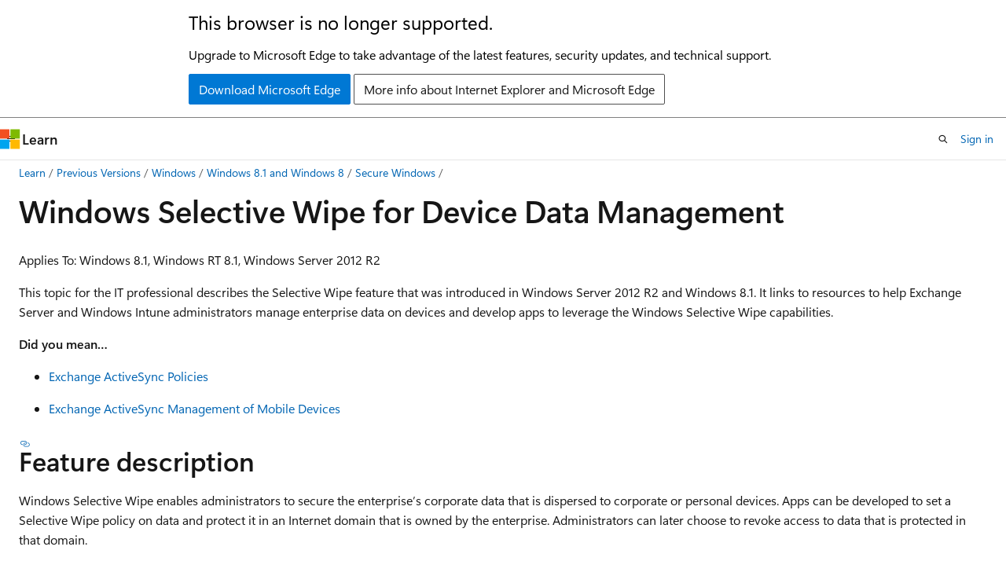

--- FILE ---
content_type: text/html
request_url: https://learn.microsoft.com/en-us/previous-versions/windows/it-pro/windows-8.1-and-8/dn486874(v=ws.11)?redirectedfrom=MSDN
body_size: 55081
content:
 <!DOCTYPE html>
		<html
			class="layout layout-holy-grail   show-table-of-contents conceptual show-breadcrumb default-focus"
			lang="en-us"
			dir="ltr"
			data-authenticated="false"
			data-auth-status-determined="false"
			data-target="docs"
			x-ms-format-detection="none"
		>
			
		<head>
			<title>Windows Selective Wipe for Device Data Management | Microsoft Learn</title>
			<meta charset="utf-8" />
			<meta name="viewport" content="width=device-width, initial-scale=1.0" />
			<meta name="color-scheme" content="light dark" />

			
			<link rel="canonical" href="https://learn.microsoft.com/en-us/previous-versions/windows/it-pro/windows-8.1-and-8/dn486874(v=ws.11)" /> 

			<!-- Non-customizable open graph and sharing-related metadata -->
			<meta name="twitter:card" content="summary_large_image" />
			<meta name="twitter:site" content="@MicrosoftLearn" />
			<meta property="og:type" content="website" />
			<meta property="og:image:alt" content="Microsoft Learn" />
			<meta property="og:image" content="https://learn.microsoft.com/en-us/media/open-graph-image.png" />
			<!-- Page specific open graph and sharing-related metadata -->
			<meta property="og:title" content="Windows Selective Wipe for Device Data Management" />
			<meta property="og:url" content="https://learn.microsoft.com/en-us/previous-versions/windows/it-pro/windows-8.1-and-8/dn486874(v=ws.11)" />
			
			<meta name="platform_id" content="af64dbf8-30cc-2b5b-fbe1-af9cece9a160" /> 
			<meta name="locale" content="en-us" />
			 <meta name="adobe-target" content="true" /> 
			<meta name="uhfHeaderId" content="MSDocsHeader-Archive" />

			<meta name="page_type" content="conceptual" />

			<!--page specific meta tags-->
			

			<!-- custom meta tags -->
			
		<meta name="breadcrumb_path" content="/previous-versions/windows/it-pro/breadcrumb/toc.json" />
	
		<meta name="ROBOTS" content="NOINDEX,NOFOLLOW" />
	
		<meta name="current_version_url" content="https://docs.microsoft.com/windows/windows-10" />
	
		<meta name="is_archived" content="true" />
	
		<meta name="ms.author" content="Archiveddocs" />
	
		<meta name="ms.topic" content="retired" />
	
		<meta name="ms.prod" content="windows-8.1-and-8" />
	
		<meta name="Title" content="Windows Selective Wipe for Device Data Management" />
	
		<meta name="TOCTitle" content="Windows Selective Wipe for Device Data Management" />
	
		<meta name="ms:assetid" content="6f335b01-c10a-45d4-babb-69fd47774f48" />
	
		<meta name="ms:mtpsurl" content="https://technet.microsoft.com/en-us/library/Dn486874(v=WS.11)" />
	
		<meta name="ms:contentKeyID" content="59626785" />
	
		<meta name="ms.date" content="2013-11-01T00:00:00Z" />
	
		<meta name="mtps_version" content="v=WS.11" />
	
		<meta name="document_id" content="4d68ed68-707a-7832-b11a-386b47c74a4c" />
	
		<meta name="document_version_independent_id" content="4d68ed68-707a-7832-b11a-386b47c74a4c" />
	
		<meta name="updated_at" content="2023-09-05T18:26:00Z" />
	
		<meta name="original_content_git_url" content="https://docs-archive.visualstudio.com/DefaultCollection/docs-archive-project/_git/windows-itpro-docs-archive-pr?path=/windows-client-itpro-archive/windows-8.1-and-8/dn486874(v=ws.11).md&amp;version=GBlive&amp;_a=contents" />
	
		<meta name="gitcommit" content="https://docs-archive.visualstudio.com/DefaultCollection/docs-archive-project/_git/windows-itpro-docs-archive-pr/commit/884a49164d90aacdbd9602f1fecfde7b1e4ed3e8?path=/windows-client-itpro-archive/windows-8.1-and-8/dn486874(v=ws.11).md&amp;_a=contents" />
	
		<meta name="git_commit_id" content="884a49164d90aacdbd9602f1fecfde7b1e4ed3e8" />
	
		<meta name="site_name" content="Docs" />
	
		<meta name="depot_name" content="MSDN.windows-client-itpro-docs-archive" />
	
		<meta name="schema" content="Conceptual" />
	
		<meta name="toc_rel" content="toc.json" />
	
		<meta name="feedback_system" content="None" />
	
		<meta name="feedback_product_url" content="" />
	
		<meta name="feedback_help_link_type" content="" />
	
		<meta name="feedback_help_link_url" content="" />
	
		<meta name="word_count" content="2818" />
	
		<meta name="asset_id" content="windows-8.1-and-8/dn486874(v=ws.11)" />
	
		<meta name="moniker_range_name" content="" />
	
		<meta name="item_type" content="Content" />
	
		<meta name="source_path" content="windows-client-itpro-archive/windows-8.1-and-8/dn486874(v=ws.11).md" />
	
		<meta name="previous_tlsh_hash" content="9CAE2672631E1225AF925D677C3FF851A1F0DA88AAF07A842335C492A4190DD3661564FDFB636784337303C700936A0DA2EAAB1AD4BC63720BA1187DA27C35D15F6937B7E6" />
	
		<meta name="github_feedback_content_git_url" content="https://docs-archive.visualstudio.com/DefaultCollection/docs-archive-project/_git/windows-itpro-docs-archive-pr?path=/windows-client-itpro-archive/windows-8.1-and-8/dn486874(v=ws.11).md&amp;version=GBlive&amp;_a=contents" />
	 

			<!-- assets and js globals -->
			
			<link rel="stylesheet" href="/static/assets/0.4.03301.7415-7dd881c1/styles/site-ltr.css" />
			
			<link rel="preconnect" href="//mscom.demdex.net" crossorigin />
						<link rel="dns-prefetch" href="//target.microsoft.com" />
						<link rel="dns-prefetch" href="//microsoftmscompoc.tt.omtrdc.net" />
						<link
							rel="preload"
							as="script"
							href="/static/third-party/adobe-target/at-js/2.9.0/at.js"
							integrity="sha384-l4AKhsU8cUWSht4SaJU5JWcHEWh1m4UTqL08s6b/hqBLAeIDxTNl+AMSxTLx6YMI"
							crossorigin="anonymous"
							id="adobe-target-script"
							type="application/javascript"
						/>
			<script src="https://wcpstatic.microsoft.com/mscc/lib/v2/wcp-consent.js"></script>
			<script src="https://js.monitor.azure.com/scripts/c/ms.jsll-4.min.js"></script>
			<script src="/_themes/docs.theme/master/en-us/_themes/global/deprecation.js"></script>

			<!-- msdocs global object -->
			<script id="msdocs-script">
		var msDocs = {
  "environment": {
    "accessLevel": "online",
    "azurePortalHostname": "portal.azure.com",
    "reviewFeatures": false,
    "supportLevel": "production",
    "systemContent": true,
    "siteName": "learn",
    "legacyHosting": false
  },
  "data": {
    "contentLocale": "en-us",
    "contentDir": "ltr",
    "userLocale": "en-us",
    "userDir": "ltr",
    "pageTemplate": "Conceptual",
    "brand": "",
    "context": {},
    "standardFeedback": false,
    "showFeedbackReport": false,
    "feedbackHelpLinkType": "",
    "feedbackHelpLinkUrl": "",
    "feedbackSystem": "None",
    "feedbackGitHubRepo": "",
    "feedbackProductUrl": "",
    "extendBreadcrumb": true,
    "isEditDisplayable": false,
    "isPrivateUnauthorized": false,
    "hideViewSource": false,
    "isPermissioned": false,
    "hasRecommendations": false,
    "contributors": []
  },
  "functions": {}
};;
	</script>

			<!-- base scripts, msdocs global should be before this -->
			<script src="/static/assets/0.4.03301.7415-7dd881c1/scripts/en-us/index-docs.js"></script>
			

			<!-- json-ld -->
			
		</head>
	
			<body
				id="body"
				data-bi-name="body"
				class="layout-body "
				lang="en-us"
				dir="ltr"
			>
				<header class="layout-body-header">
		<div class="header-holder has-default-focus">
			
		<a
			href="#main"
			
			style="z-index: 1070"
			class="outline-color-text visually-hidden-until-focused position-fixed inner-focus focus-visible top-0 left-0 right-0 padding-xs text-align-center background-color-body"
			
		>
			Skip to main content
		</a>
	
		<a
			href="#"
			data-skip-to-ask-learn
			style="z-index: 1070"
			class="outline-color-text visually-hidden-until-focused position-fixed inner-focus focus-visible top-0 left-0 right-0 padding-xs text-align-center background-color-body"
			hidden
		>
			Skip to Ask Learn chat experience
		</a>
	

			<div hidden id="cookie-consent-holder" data-test-id="cookie-consent-container"></div>
			<!-- Unsupported browser warning -->
			<div
				id="unsupported-browser"
				style="background-color: white; color: black; padding: 16px; border-bottom: 1px solid grey;"
				hidden
			>
				<div style="max-width: 800px; margin: 0 auto;">
					<p style="font-size: 24px">This browser is no longer supported.</p>
					<p style="font-size: 16px; margin-top: 16px;">
						Upgrade to Microsoft Edge to take advantage of the latest features, security updates, and technical support.
					</p>
					<div style="margin-top: 12px;">
						<a
							href="https://go.microsoft.com/fwlink/p/?LinkID=2092881 "
							style="background-color: #0078d4; border: 1px solid #0078d4; color: white; padding: 6px 12px; border-radius: 2px; display: inline-block;"
						>
							Download Microsoft Edge
						</a>
						<a
							href="https://learn.microsoft.com/en-us/lifecycle/faq/internet-explorer-microsoft-edge"
							style="background-color: white; padding: 6px 12px; border: 1px solid #505050; color: #171717; border-radius: 2px; display: inline-block;"
						>
							More info about Internet Explorer and Microsoft Edge
						</a>
					</div>
				</div>
			</div>
			<!-- site header -->
			<header
				id="ms--site-header"
				data-test-id="site-header-wrapper"
				role="banner"
				itemscope="itemscope"
				itemtype="http://schema.org/Organization"
			>
				<div
					id="ms--mobile-nav"
					class="site-header display-none-tablet padding-inline-none gap-none"
					data-bi-name="mobile-header"
					data-test-id="mobile-header"
				></div>
				<div
					id="ms--primary-nav"
					class="site-header display-none display-flex-tablet"
					data-bi-name="L1-header"
					data-test-id="primary-header"
				></div>
				<div
					id="ms--secondary-nav"
					class="site-header display-none display-flex-tablet"
					data-bi-name="L2-header"
					data-test-id="secondary-header"
					
				></div>
			</header>
			
		<!-- banner -->
		<div data-banner>
			<div id="disclaimer-holder"></div>
			
		</div>
		<!-- banner end -->
	
		</div>
	</header>
				 <section
					id="layout-body-menu"
					class="layout-body-menu display-flex"
					data-bi-name="menu"
			  >
					
		<div
			id="left-container"
			class="left-container display-none display-block-tablet padding-inline-sm padding-bottom-sm width-full"
			data-toc-container="true"
		>
			<!-- Regular TOC content (default) -->
			<div id="ms--toc-content" class="height-full">
				<nav
					id="affixed-left-container"
					class="margin-top-sm-tablet position-sticky display-flex flex-direction-column"
					aria-label="Primary"
					data-bi-name="left-toc"
					role="navigation"
				></nav>
			</div>
			<!-- Collapsible TOC content (hidden by default) -->
			<div id="ms--toc-content-collapsible" class="height-full" hidden>
				<nav
					id="affixed-left-container"
					class="margin-top-sm-tablet position-sticky display-flex flex-direction-column"
					aria-label="Primary"
					data-bi-name="left-toc"
					role="navigation"
				>
					<div
						id="ms--collapsible-toc-header"
						class="display-flex justify-content-flex-end margin-bottom-xxs"
					>
						<button
							type="button"
							class="button button-clear inner-focus"
							data-collapsible-toc-toggle
							aria-expanded="true"
							aria-controls="ms--collapsible-toc-content"
							aria-label="Table of contents"
						>
							<span class="icon font-size-h4" aria-hidden="true">
								<span class="docon docon-panel-left-contract"></span>
							</span>
						</button>
					</div>
				</nav>
			</div>
		</div>
	
			  </section>

				<main
					id="main"
					role="main"
					class="layout-body-main "
					data-bi-name="content"
					lang="en-us"
					dir="ltr"
				>
					
			<div
		id="ms--content-header"
		class="content-header default-focus border-bottom-none"
		data-bi-name="content-header"
	>
		<div class="content-header-controls margin-xxs margin-inline-sm-tablet">
			<button
				type="button"
				class="contents-button button button-sm margin-right-xxs"
				data-bi-name="contents-expand"
				aria-haspopup="true"
				data-contents-button
			>
				<span class="icon" aria-hidden="true"><span class="docon docon-menu"></span></span>
				<span class="contents-expand-title"> Table of contents </span>
			</button>
			<button
				type="button"
				class="ap-collapse-behavior ap-expanded button button-sm"
				data-bi-name="ap-collapse"
				aria-controls="action-panel"
			>
				<span class="icon" aria-hidden="true"><span class="docon docon-exit-mode"></span></span>
				<span>Exit editor mode</span>
			</button>
		</div>
	</div>
			<div data-main-column class="padding-sm padding-top-none padding-top-sm-tablet">
				<div>
					
		<div id="article-header" class="background-color-body margin-bottom-xs display-none-print">
			<div class="display-flex align-items-center justify-content-space-between">
				
		<details
			id="article-header-breadcrumbs-overflow-popover"
			class="popover"
			data-for="article-header-breadcrumbs"
		>
			<summary
				class="button button-clear button-primary button-sm inner-focus"
				aria-label="All breadcrumbs"
			>
				<span class="icon">
					<span class="docon docon-more"></span>
				</span>
			</summary>
			<div id="article-header-breadcrumbs-overflow" class="popover-content padding-none"></div>
		</details>

		<bread-crumbs
			id="article-header-breadcrumbs"
			role="group"
			aria-label="Breadcrumbs"
			data-test-id="article-header-breadcrumbs"
			class="overflow-hidden flex-grow-1 margin-right-sm margin-right-md-tablet margin-right-lg-desktop margin-left-negative-xxs padding-left-xxs"
		></bread-crumbs>
	 
		<div
			id="article-header-page-actions"
			class="opacity-none margin-left-auto display-flex flex-wrap-no-wrap align-items-stretch"
		>
			
		<button
			class="button button-sm border-none inner-focus display-none-tablet flex-shrink-0 "
			data-bi-name="ask-learn-assistant-entry"
			data-test-id="ask-learn-assistant-modal-entry-mobile"
			data-ask-learn-modal-entry
			
			type="button"
			style="min-width: max-content;"
			aria-expanded="false"
			aria-label="Ask Learn"
			hidden
		>
			<span class="icon font-size-lg" aria-hidden="true">
				<span class="docon docon-chat-sparkle-fill gradient-ask-learn-logo"></span>
			</span>
		</button>
		<button
			class="button button-sm display-none display-inline-flex-tablet display-none-desktop flex-shrink-0 margin-right-xxs border-color-ask-learn "
			data-bi-name="ask-learn-assistant-entry"
			
			data-test-id="ask-learn-assistant-modal-entry-tablet"
			data-ask-learn-modal-entry
			type="button"
			style="min-width: max-content;"
			aria-expanded="false"
			hidden
		>
			<span class="icon font-size-lg" aria-hidden="true">
				<span class="docon docon-chat-sparkle-fill gradient-ask-learn-logo"></span>
			</span>
			<span>Ask Learn</span>
		</button>
		<button
			class="button button-sm display-none flex-shrink-0 display-inline-flex-desktop margin-right-xxs border-color-ask-learn "
			data-bi-name="ask-learn-assistant-entry"
			
			data-test-id="ask-learn-assistant-flyout-entry"
			data-ask-learn-flyout-entry
			data-flyout-button="toggle"
			type="button"
			style="min-width: max-content;"
			aria-expanded="false"
			aria-controls="ask-learn-flyout"
			hidden
		>
			<span class="icon font-size-lg" aria-hidden="true">
				<span class="docon docon-chat-sparkle-fill gradient-ask-learn-logo"></span>
			</span>
			<span>Ask Learn</span>
		</button>
	 
		<button
			type="button"
			id="ms--focus-mode-button"
			data-focus-mode
			data-bi-name="focus-mode-entry"
			class="button button-sm flex-shrink-0 margin-right-xxs display-none display-inline-flex-desktop"
		>
			<span class="icon font-size-lg" aria-hidden="true">
				<span class="docon docon-glasses"></span>
			</span>
			<span>Focus mode</span>
		</button>
	 

			<details class="popover popover-right" id="article-header-page-actions-overflow">
				<summary
					class="justify-content-flex-start button button-clear button-sm button-primary inner-focus"
					aria-label="More actions"
					title="More actions"
				>
					<span class="icon" aria-hidden="true">
						<span class="docon docon-more-vertical"></span>
					</span>
				</summary>
				<div class="popover-content">
					
		<button
			data-page-action-item="overflow-mobile"
			type="button"
			class="button-block button-sm inner-focus button button-clear display-none-tablet justify-content-flex-start text-align-left"
			data-bi-name="contents-expand"
			data-contents-button
			data-popover-close
		>
			<span class="icon">
				<span class="docon docon-editor-list-bullet" aria-hidden="true"></span>
			</span>
			<span class="contents-expand-title">Table of contents</span>
		</button>
	 
		<a
			id="lang-link-overflow"
			class="button-sm inner-focus button button-clear button-block justify-content-flex-start text-align-left"
			data-bi-name="language-toggle"
			data-page-action-item="overflow-all"
			data-check-hidden="true"
			data-read-in-link
			href="#"
			hidden
		>
			<span class="icon" aria-hidden="true" data-read-in-link-icon>
				<span class="docon docon-locale-globe"></span>
			</span>
			<span data-read-in-link-text>Read in English</span>
		</a>
	 
		<button
			type="button"
			class="collection button button-clear button-sm button-block justify-content-flex-start text-align-left inner-focus"
			data-list-type="collection"
			data-bi-name="collection"
			data-page-action-item="overflow-all"
			data-check-hidden="true"
			data-popover-close
		>
			<span class="icon" aria-hidden="true">
				<span class="docon docon-circle-addition"></span>
			</span>
			<span class="collection-status">Add</span>
		</button>
	
					
		<button
			type="button"
			class="collection button button-block button-clear button-sm justify-content-flex-start text-align-left inner-focus"
			data-list-type="plan"
			data-bi-name="plan"
			data-page-action-item="overflow-all"
			data-check-hidden="true"
			data-popover-close
			hidden
		>
			<span class="icon" aria-hidden="true">
				<span class="docon docon-circle-addition"></span>
			</span>
			<span class="plan-status">Add to plan</span>
		</button>
	  
					
		<hr class="margin-block-xxs" />
		<h4 class="font-size-sm padding-left-xxs">Share via</h4>
		
					<a
						class="button button-clear button-sm inner-focus button-block justify-content-flex-start text-align-left text-decoration-none share-facebook"
						data-bi-name="facebook"
						data-page-action-item="overflow-all"
						href="#"
					>
						<span class="icon color-primary" aria-hidden="true">
							<span class="docon docon-facebook-share"></span>
						</span>
						<span>Facebook</span>
					</a>

					<a
						href="#"
						class="button button-clear button-sm inner-focus button-block justify-content-flex-start text-align-left text-decoration-none share-twitter"
						data-bi-name="twitter"
						data-page-action-item="overflow-all"
					>
						<span class="icon color-text" aria-hidden="true">
							<span class="docon docon-xlogo-share"></span>
						</span>
						<span>x.com</span>
					</a>

					<a
						href="#"
						class="button button-clear button-sm inner-focus button-block justify-content-flex-start text-align-left text-decoration-none share-linkedin"
						data-bi-name="linkedin"
						data-page-action-item="overflow-all"
					>
						<span class="icon color-primary" aria-hidden="true">
							<span class="docon docon-linked-in-logo"></span>
						</span>
						<span>LinkedIn</span>
					</a>
					<a
						href="#"
						class="button button-clear button-sm inner-focus button-block justify-content-flex-start text-align-left text-decoration-none share-email"
						data-bi-name="email"
						data-page-action-item="overflow-all"
					>
						<span class="icon color-primary" aria-hidden="true">
							<span class="docon docon-mail-message"></span>
						</span>
						<span>Email</span>
					</a>
			  
	 
		<hr class="margin-block-xxs" />
		<button
			class="button button-block button-clear button-sm justify-content-flex-start text-align-left inner-focus"
			type="button"
			data-bi-name="print"
			data-page-action-item="overflow-all"
			data-popover-close
			data-print-page
			data-check-hidden="true"
		>
			<span class="icon color-primary" aria-hidden="true">
				<span class="docon docon-print"></span>
			</span>
			<span>Print</span>
		</button>
	
				</div>
			</details>
		</div>
	
			</div>
		</div>
	  
		<!-- privateUnauthorizedTemplate is hidden by default -->
		<div unauthorized-private-section data-bi-name="permission-content-unauthorized-private" hidden>
			<hr class="hr margin-top-xs margin-bottom-sm" />
			<div class="notification notification-info">
				<div class="notification-content">
					<p class="margin-top-none notification-title">
						<span class="icon">
							<span class="docon docon-exclamation-circle-solid" aria-hidden="true"></span>
						</span>
						<span>Note</span>
					</p>
					<p class="margin-top-none authentication-determined not-authenticated">
						Access to this page requires authorization. You can try <a class="docs-sign-in" href="#" data-bi-name="permission-content-sign-in">signing in</a> or <a  class="docs-change-directory" data-bi-name="permisson-content-change-directory">changing directories</a>.
					</p>
					<p class="margin-top-none authentication-determined authenticated">
						Access to this page requires authorization. You can try <a class="docs-change-directory" data-bi-name="permisson-content-change-directory">changing directories</a>.
					</p>
				</div>
			</div>
		</div>
	
					<div class="content"><h1 id="windows-selective-wipe-for-device-data-management">Windows Selective Wipe for Device Data Management</h1></div>
					
		<div
			id="article-metadata"
			data-bi-name="article-metadata"
			data-test-id="article-metadata"
			class="page-metadata-container display-flex gap-xxs justify-content-space-between align-items-center flex-wrap-wrap"
		>
			 
				<div
					id="user-feedback"
					class="margin-block-xxs display-none display-none-print"
					hidden
					data-hide-on-archived
				>
					
		<button
			id="user-feedback-button"
			data-test-id="conceptual-feedback-button"
			class="button button-sm button-clear button-primary display-none"
			type="button"
			data-bi-name="user-feedback-button"
			data-user-feedback-button
			hidden
		>
			<span class="icon" aria-hidden="true">
				<span class="docon docon-like"></span>
			</span>
			<span>Feedback</span>
		</button>
	
				</div>
		  
		</div>
	 
		<div data-id="ai-summary" hidden>
			<div id="ms--ai-summary-cta" class="margin-top-xs display-flex align-items-center">
				<span class="icon" aria-hidden="true">
					<span class="docon docon-sparkle-fill gradient-text-vivid"></span>
				</span>
				<button
					id="ms--ai-summary"
					type="button"
					class="tag tag-sm tag-suggestion margin-left-xxs"
					data-test-id="ai-summary-cta"
					data-bi-name="ai-summary-cta"
					data-an="ai-summary"
				>
					<span class="ai-summary-cta-text">
						Summarize this article for me
					</span>
				</button>
			</div>
			<!-- Slot where the client will render the summary card after the user clicks the CTA -->
			<div id="ms--ai-summary-header" class="margin-top-xs"></div>
		</div>
	 
		<nav
			id="center-doc-outline"
			class="doc-outline is-hidden-desktop display-none-print margin-bottom-sm"
			data-bi-name="intopic toc"
			aria-label="In this article"
		>
			<h2 id="ms--in-this-article" class="title is-6 margin-block-xs">
				In this article
			</h2>
		</nav>
	
					<div class="content"><p>Applies To: Windows 8.1, Windows RT 8.1, Windows Server 2012 R2</p>
<p>This topic for the IT professional describes the Selective Wipe feature that was introduced in Windows Server 2012 R2 and Windows 8.1. It links to resources to help Exchange Server and Windows Intune administrators manage enterprise data on devices and develop apps to leverage the Windows Selective Wipe capabilities.</p>
<p><strong>Did you mean…</strong></p>
<ul>
<li><p><em><a href="https://technet.microsoft.com/library/dn282287.aspx" data-linktype="external">Exchange ActiveSync Policies</a></em></p>
</li>
<li><p><em><a href="https://technet.microsoft.com/library/jj733621.aspx" data-linktype="external">Exchange ActiveSync Management of Mobile Devices</a></em></p>
</li>
</ul>
<h2 id="feature-description">Feature description</h2>
<p>Windows Selective Wipe enables administrators to secure the enterprise’s corporate data that is dispersed to corporate or personal devices. Apps can be developed to set a Selective Wipe policy on data and protect it in an Internet domain that is owned by the enterprise. Administrators can later choose to revoke access to data that is protected in that domain.</p>
<p>Protecting files to an Internet domain encrypts them to a key on the device that is associated with that domain, and those files are only accessible to users who are running the app that is protecting them. By revoking access to the data, the key that is associated with the given domain is destroyed, which renders the protected content inaccessible. Selective Wipe uses the Encrypting File System (EFS) to protect access to the data with a symmetric key that is stored in Credential Locker.</p>
<p>Selective Wipe is used by the Mail app to protect attachments in accounts that have an Exchange ActiveSync (EAS) security policy set, and to revoke access to those attachments when an EAS RemoteWipe command is received for the account. Similarly, Work Folders policy can be configured to encrypt data, and uses Selective Wipe protection.</p>
<p>For information about the Mail app that is published by Microsoft, see <a href="https://apps.microsoft.com/windows/app/mail-calendar-people-and/64a79953-cf0b-44f9-b5c4-ee5df3a15c63" data-linktype="external">Mail, Calendar, People, and Messaging App for Windows in the Windows Store</a>.</p>
<p>For information about Work Folders, see <a href="https://technet.microsoft.com/en-us/library/Dn265974" data-linktype="external">Work Folders Overview</a>.</p>
<p>For information about using Windows Intune to manage mobile devices, see <a href="https://technet.microsoft.com/library/hh452635.aspx" data-linktype="external">What's New in Windows Intune - New Features, Changes</a>.</p>
<h2 id="practical-applications">Practical applications</h2>
<p>Enterprise employees often have the ability to access their email and open or store enterprise content on their personal devices. This presents a possible avenue for corporate data to leave the control of the enterprise. Selective Wipe enables the enterprise to regain a measure of control over their data when it is shared to personal or corporate issued devices. Administrators can use Selective Wipe to control access to enterprise data as follows:</p>
<h2 id="register-personal-devices-to-allow-selective-wipe-to-receive-enterprise-content">Register personal devices to allow Selective Wipe to receive enterprise content</h2>
<p>Enterprises can allow access to corporate email from a personal device if the device complies with policy controls, which include the ability to wipe corporate data on demand.</p>
<p>By using Windows Intune as a client management tool, administrators can require employees to register their devices with the corporation and consent to corporate use policies to get access to resources. This allows the corporation to propagate policies to the devices so that all corporate applications and data that is protected by Selective Wipe can be wiped from the device by the IT administrator.</p>
<h2 id="unregister-personal-devices-to-remove-local-corporate-data-access">Unregister personal devices to remove local corporate data access</h2>
<p>When an employee no longer requires access to corporate data due to departing from the enterprise, retiring the device, or changing responsibilities, the IT administrator or the user can unregister the device. When Windows Intune is used for data management, unregistering the device destroys the enterprise identifier keys for all the managed email domains of the user. All corporate data that is protected in these domains will be inaccessible on that device.</p>
<h2 id="prohibit-access-to-corporate-data-from-a-device-connected-to-the-network">Prohibit access to corporate data from a device connected to the network</h2>
<p>If a registered device is no longer controlled by the enterprise, for example through loss or retirement, the IT administrator can issue a revoke access command for that specific device. Mobile device management solutions that use the Windows Open Mobile Alliance Device Management (OMA DM) agent, such as Windows Intune, can do this. When the device connects to the management service and receives the revoke command, this prevents access to any data that is encrypted with the enterprise identifier key.</p>
<h2 id="important-functionality">Important functionality</h2>
<p>The following list describes the major functionality that is available when enterprise apps or corporate data are protected with Windows Selective Wipe.</p>
<ul>
<li><p>Enterprise apps or data sources that protect their data with Selective Wipe can render their data that remains on the device inaccessible upon a remote wipe request from the enterprise administrator.</p>
</li>
<li><p>Administrators can delegate permission to Windows Store apps so that they can wipe content from any applications that are associated with an enterprise identifier.</p>
</li>
<li><p>The owner of the device has the ability to accept or reject management that might include remote wipe policy for their personal Windows device.</p>
</li>
<li><p>Personal data on a personal device is not marked with Selective Wipe protection, so it is never removed or rendered inaccessible because of an enterprise remote wipe command.</p>
</li>
</ul>
<h2 id="how-it-works">How it works</h2>
<p>Because Selective Wipe associates the corporate data with a symmetric key to an Internet domain, destroying the key that is associated with the domain revokes all access to the protected content.</p>
<p>An encrypted key is generated by Windows for each enterprise identifier (EID) that is used with the Selective Wipe protection API. Protected files are encrypted for Selective Wipe by EFS, and the EID is used to look up the key and revoke it. The enterprise ID must represent an Internet domain that belongs to the enterprise in standard international domain name format. Only the second level domain, in other words the top level entity of the domain name, matters for the purpose of matching an EID. For example, contoso.com is an EID, and it would be matched by any subdomain in the contoso.com hierarchy, such as mail.contoso.com and fileserver1.serverfarm.contoso.com.</p>
<p>For data to be revocable, an application must first protect it to the enterprise by using the Windows Selective Wipe API, <a href="https://msdn.microsoft.com/library/windows/apps/windows.security.enterprisedata.filerevocationmanager.aspx" data-linktype="external">FileRevocationManager</a>. Some Windows features and applications, such as Work Folders and Mail, already implement this protection. Non-Microsoft applications can use <strong>FileRevocationManager</strong> to develop this capability.</p>
<p>Your enterprise must also have a revocation channel or method to issue revoke commands on its content. The most reliable method for personal devices that access enterprise content is to require a mobile device management solution, such as Windows Intune, which uses the OMA DM agent in Windows as the revocation channel.</p>
<p>The app or the management tool that issued the revoke command is responsible for reporting the command’s status.</p>
<p>By using the Windows Intune management features, you can also revoke content for email domains that are managed for that tenant on devices running Windows 8.1 or Windows RT 8.1. The Mail application that comes with Windows 8.1 can also respond to an EAS RemoteWipe command by revoking access to content for the wiped mail account domain. However, removing a Mail account does not issue a revoke for the removed account’s content, but effectively removes this revocation channel for the device.</p>
<h2 id="how-the-data-protection-works">How the data protection works</h2>
<p>The Selective Wipe API for protect is <a href="https://msdn.microsoft.com/library/windows/apps/windows.security.enterprisedata.filerevocationmanager.protectasync.aspx" data-linktype="external">ProtectAsync</a>. It encrypts files by using the Encrypting File System (EFS) feature of the NTFS file system with a new key management mechanism that is used by Selective Wipe. The application provides the enterprise’s Internet domain as the enterprise identifier (EID) in the Selective Wipe API call to target a file or folder.</p>
<p>When a file is the target, EFS encrypts it by using a new EID protector type. This is a symmetric key that is stored in the user’s local Credential Locker, and is indexed by that EID. If a key doesn’t exist for that EID in the user’s profile, EFS will generate a new one, and if one already exists it is reused.</p>
<p>Key creation also generates a new globally unique identifier (GUID) for that instance of the EID key. This GUID is used during wipe detection to distinguish a key that was wiped from a later instance for the same EID. This happens when a key wipe for an EID is followed by a call to protect data for the same EID.</p>
<p>When a folder is the target of <strong>ProtectAsync</strong>, the folder must be empty or the call fails. If the folder is empty, it is marked as protected by that EID, and key generation occurs, if necessary. Thereafter, new files that are added to that folder are encrypted and protected with that EID. A file or folder can only have one EID.</p>
<h2 id="how-the-selective-key-wipe-works">How the selective key wipe works</h2>
<p>The Selective Wipe API for revocation is <a href="https://msdn.microsoft.com/library/windows/apps/windows.security.enterprisedata.filerevocationmanager.revoke.aspx" data-linktype="external">Revoke</a>. It securely deletes the key that is associated with the specified EID from the user’s Credential Locker. This makes all files that are encrypted with that key unreadable. Even if the Selective Wipe API for protection (<strong>ProtectAsync</strong>) is called again, a completely new key is generated for that EID. Revoked files are unrecoverable from that device, by design. The content recovery mechanism, if allowed, is to download that content from the enterprise again.</p>
<p>File revocation applies to all content that is protected under the same second level domain as the provided enterprise identifier. For example, revoking an EID of mail.contoso.com revokes the user’s access to all content protected under the contoso.com hierarchy.</p>
<p>Attempting to read a revoked file simply produces an Access Denied error message.</p>
<h2 id="how-the-selective-wipe-detection-works">How the selective wipe detection works</h2>
<p>The Selective Wipe API to check for protection status is <a href="https://msdn.microsoft.com/library/windows/apps/windows.security.enterprisedata.filerevocationmanager.getstatusasync.aspx" data-linktype="external">GetStatusAsync</a>. It allows apps to easily determine the protection status of a file or folder, in particular, when an Access Denied error message appears because the file was revoked. The app calls this Selective Wipe API for a file or folder, and it receives a status that indicates if it is unprotected, wiped, protected, or protected for another user.</p>
<p>Because <strong>ProtectAsync</strong> can be called for an EID that was previously wiped, the Selective Wipe key management infrastructure inspects the EID and the key’s GUID in the file system metadata to determine if the instance of the EID key that is used by the file or folder has been wiped.</p>
<p>An enterprise can develop a line-of-business app as a desktop app or as a Windows Store app by using the Selective Wipe API, <strong>FileRevocationManager</strong>. As described earlier, this API can be used to set and enforce a Selective Wipe policy.</p>
<p><strong>When corporate data is generated by a line-of-business app</strong></p>
<p>An enterprise can lose control of its data when the data is saved to an employee’s personal device that has been joined to the enterprise’s network. For example, if an app allows an employee to save a file or save a file with a different name and move the file out of the app container, the file might become vulnerable to data leakage.</p>
<p>Line-of-business apps can be used to view and manipulate that data, for example, a corporate expense report that is generated as an Excel spreadsheet by a Windows Store app.</p>
<p>By using Windows Intune, an administrator can provision a line-of-business app that protects the corporate data used by the app with an enterprise identifier. The app can later be removed from the employee’s device, and access to all data that is associated by the enterprise identifier to the corporate domain can be revoked.</p>
<p>If the enterprise’s Windows Store app implements the Selective Wipe APIs, the app can encrypt all files with the enterprise identifier key. If any files leave the app container, the app can revoke access to it by using the command <strong>Revoke</strong>(<em>domain</em>.com) and destroying the key.&nbsp;</p>
<p>Commands to revoke the EID key that protects any enterprise data can be issued by apps that are designed to delegate data management. For example, your organization might require that all employees install a department-specific, time-reporting app on all devices. When an employee leaves the company or moves to another department, the time-reporting app, which has been delegated the authority to selectively wipe keys, can be used to revoke the EID keys for all data associated with the company or department.</p>
<p>For more information about delegation, see How revoke delegation works in this topic.</p>
<p>Enterprise developers could write a line-of-business app to revoke its data when the app uninstalls. This action would leave data protected by other apps intact (if the apps are Windows Store apps which are not delegated. The file that was saved by the app which was later uninstalled cannot be opened by the user. Even if the app is not written to revoke its own content, the Windows Intune administrator can issue the Revoke command which deletes the key it used to encrypt all that content.</p>
<p>App developers can create a variety of means for apps to implement wipe commands and app-specific wipe channels. For example, they might want to use a a configuration change or file sync hint to trigger the action. In Windows Intune, the OMA&nbsp;DM agent is used as the wipe channel, and its wipe commands apply to all apps in the system.&nbsp;</p>
<p><strong>When corporate data is shared through the Mail app</strong></p>
<p>Exchange ActiveSync can revoke access to data that is tagged with the employee’s corporate email domain when the Mail app is used to access work email. Because removing an email does not issue a revoke command, this wipe channel is not as reliable as the Windows Intune wipe channel. However, if the Mail app is meant as the revocation channel for Work Folders, the Work Folders protection policy should be configured with a matching domain to the email account.</p>
<p>The Mail app can also receive the command to revoke access when the device is managed through Windows Intune, or any mobile device management solution that uses the Windows OMA DM agent. Windows Intune uses the OMA DM agent, and it revokes the domains of all managed email addresses when it receives a wipe or unregisters the device.</p>
<p>Mail apps are common within corporations, and it is not unusual for employees to have multiple accounts while using the same app. This is problematic for data security because corporate data can be mixed with personal data.</p>
<p>Windows Selective Wipe can be implemented through the app scenario <strong>When corporate data is generated by a line-of-business app</strong> described earlier, or by setting Exchange ActiveSync security policies and enforcing the use of the Mail app, which by default has Selective Wipe capabilities. The Mail app reads the requirement of Exchange ActiveSync security policies on the employee’s corporate account and the Mail app encrypts the attachments that are associated with the enterprise identifying key to the work domain while leaving the other personal accounts alone.&nbsp;</p>
<p>If the Mail app receives a revoke command for the corporate account, the app issues a revoke for the domain of the email account as part of its RemoteWipe processing. Any protected attachments that the employee might have saved are inaccessible, even if they were copied through Internet Explorer and out of reach of the running app.&nbsp;</p>
<p>For information about what policies are available by using the Exchange ActiveSync policy engine, see <a href="https://technet.microsoft.com/en-us/library/Dn282287" data-linktype="external">Exchange ActiveSync Policy Engine Overview</a>.</p>
<h2 id="how-revoke-delegation-works">How revoke delegation works</h2>
<p>Windows Store apps can protect content that is associated with an EID, but they can only revoke access to content that they protected. You can identify and enable specific apps to revoke the EID key that is protecting any enterprise data. For example, your organization might require that all employees install a department-specific accounting app on all their devices. When that employee leaves the company or moves to another department, the app, which has been delegated the authority to selectively wipe keys, can be used to revoke the EID keys for all data that is associated with the company or the department.</p>
<p>To allow an application to revoke access to all content on a device that is protected by a particular enterprise, you can configure the Group Policy setting <strong>Allow Windows Runtime apps to revoke enterprise data</strong> by listing your enterprise apps that are permitted to revoke all protected data from a device for a specific EID.</p>
<p>If you enable this policy setting, the application that is identified by the Package Family Name is permitted to revoke access to all content that is protected by the specified EID keys on the device.</p>
<p>This policy setting is located under User Configuration\Administrative Templates\Windows Components\File Revocation, and it is not configured by default.</p>
<h2 id="software-requirements">Software requirements</h2>
<p>Selective Wipe technology relies on improvements to the Encrypting File System and updates to related Windows Store APIs, which are supported on computers running Windows 8.1.</p>
<h2 id="see-also">See also</h2>
<p>The following table provides information about other resources that are available to administer Selective Wipe and to develop apps that are enabled with Selective Wipe.</p>
<table>
<colgroup>
<col>
<col>
</colgroup>
<thead>
<tr class="header">
<th>Content type</th>
<th>Resources</th>
</tr>
</thead>
<tbody>
<tr class="odd">
<td><p><strong>Product evaluation</strong></p></td>
<td><p></p>
<p>This topic</p>
<p></p></td>
</tr>
<tr class="even">
<td><p><strong>Planning and Deployment</strong></p></td>
<td><p>Not yet available</p></td>
</tr>
<tr class="odd">
<td><p><strong>Operations</strong></p></td>
<td><p>Not yet available</p>
<p></p></td>
</tr>
<tr class="even">
<td><p><strong>Troubleshooting</strong></p></td>
<td><p>Not yet available</p>
<p></p></td>
</tr>
<tr class="odd">
<td><p><strong>Tools and settings</strong></p></td>
<td><p>Not yet available</p>
<p></p></td>
</tr>
<tr class="even">
<td><p><strong>App development</strong></p></td>
<td><p><a href="https://msdn.microsoft.com/library/windows/apps/windows.security.enterprisedata.filerevocationmanager.aspx" data-linktype="external">FileRevocationManager class (Windows)</a></p></td>
</tr>
<tr class="odd">
<td><p><strong>Community resources</strong></p></td>
<td><p>Not yet available</p>
<p></p></td>
</tr>
<tr class="even">
<td><p><strong>Related technologies</strong></p></td>
<td><p><a href="https://technet.microsoft.com/library/dn282287.aspx" data-linktype="external">Exchange ActiveSync Policies</a></p>
<p><a href="https://apps.microsoft.com/windows/app/mail-calendar-people-and/64a79953-cf0b-44f9-b5c4-ee5df3a15c63" data-linktype="external">Mail, Calendar, People, and Messaging app for Windows in the Windows Store</a></p>
<p><a href="https://technet.microsoft.com/en-us/library/Dn265974" data-linktype="external">Work Folders Overview</a></p>
<p><a href="https://technet.microsoft.com/library/hh452635.aspx" data-linktype="external">Windows Intune - New Features, Changes</a></p>
<p><a href="jj554668(v=ws.11)" data-linktype="relative-path">Credential Locker Overview</a></p></td>
</tr>
</tbody>
</table>
</div>
					
		<div
			id="ms--inline-notifications"
			class="margin-block-xs"
			data-bi-name="inline-notification"
		></div>
	 
		<div
			id="assertive-live-region"
			role="alert"
			aria-live="assertive"
			class="visually-hidden"
			aria-relevant="additions"
			aria-atomic="true"
		></div>
		<div
			id="polite-live-region"
			role="status"
			aria-live="polite"
			class="visually-hidden"
			aria-relevant="additions"
			aria-atomic="true"
		></div>
	
					
				</div>
				
		<div id="ms--additional-resources-mobile" class="display-none-print">
			<hr class="hr" hidden />
			<h2 id="ms--additional-resources-mobile-heading" class="title is-3" hidden>
				Additional resources
			</h2>
			 
		<section
			id="right-rail-training-mobile"
			class=""
			data-bi-name="learning-resource-card"
			hidden
		></section>
	 
		<section
			id="right-rail-events-mobile"
			class=""
			data-bi-name="events-card"
			hidden
		></section>
	 
		<section
			id="right-rail-qna-mobile"
			class="margin-top-xxs"
			data-bi-name="qna-link-card"
			hidden
		></section>
	
		</div>
	 
		<div
			id="article-metadata-footer"
			data-bi-name="article-metadata-footer"
			data-test-id="article-metadata-footer"
			class="page-metadata-container"
		>
			<hr class="hr" />
			<ul class="metadata page-metadata" data-bi-name="page info" lang="en-us" dir="ltr">
				<li class="visibility-hidden-visual-diff">
			<span class="badge badge-sm text-wrap-pretty">
				<span>Last updated on <local-time format="twoDigitNumeric"
		datetime="2013-11-01T00:00:00.000Z"
		data-article-date-source="ms.date"
		class="is-invisible"
	>
		2013-11-01
	</local-time></span>
			</span>
		</li>
			</ul>
		</div>
	
			</div>
			
		<div
			id="action-panel"
			role="region"
			aria-label="Action Panel"
			class="action-panel"
			tabindex="-1"
		></div>
	
		
				</main>
				<aside
					id="layout-body-aside"
					class="layout-body-aside "
					data-bi-name="aside"
			  >
					
		<div
			id="ms--additional-resources"
			class="right-container padding-sm display-none display-block-desktop height-full"
			data-bi-name="pageactions"
			role="complementary"
			aria-label="Additional resources"
		>
			<div id="affixed-right-container" data-bi-name="right-column">
				
		<nav
			id="side-doc-outline"
			class="doc-outline border-bottom padding-bottom-xs margin-bottom-xs"
			data-bi-name="intopic toc"
			aria-label="In this article"
		>
			<h3>In this article</h3>
		</nav>
	
				<!-- Feedback -->
				
			</div>
		</div>
	
			  </aside> <section
					id="layout-body-flyout"
					class="layout-body-flyout "
					data-bi-name="flyout"
			  >
					 <div
	class="height-full border-left background-color-body-medium"
	id="ask-learn-flyout"
></div>
			  </section> <div class="layout-body-footer " data-bi-name="layout-footer">
		<footer
			id="footer"
			data-test-id="footer"
			data-bi-name="footer"
			class="footer-layout has-padding has-default-focus border-top  uhf-container"
			role="contentinfo"
		>
			<div class="display-flex gap-xs flex-wrap-wrap is-full-height padding-right-lg-desktop">
				
		<a
			data-mscc-ic="false"
			href="#"
			data-bi-name="select-locale"
			class="locale-selector-link flex-shrink-0 button button-sm button-clear external-link-indicator"
			id=""
			title=""
			><span class="icon" aria-hidden="true"
				><span class="docon docon-world"></span></span
			><span class="local-selector-link-text">en-us</span></a
		>
	 <div class="ccpa-privacy-link" data-ccpa-privacy-link hidden>
		
		<a
			data-mscc-ic="false"
			href="https://aka.ms/yourcaliforniaprivacychoices"
			data-bi-name="your-privacy-choices"
			class="button button-sm button-clear flex-shrink-0 external-link-indicator"
			id=""
			title=""
			>
		<svg
			xmlns="http://www.w3.org/2000/svg"
			viewBox="0 0 30 14"
			xml:space="preserve"
			height="16"
			width="43"
			aria-hidden="true"
			focusable="false"
		>
			<path
				d="M7.4 12.8h6.8l3.1-11.6H7.4C4.2 1.2 1.6 3.8 1.6 7s2.6 5.8 5.8 5.8z"
				style="fill-rule:evenodd;clip-rule:evenodd;fill:#fff"
			></path>
			<path
				d="M22.6 0H7.4c-3.9 0-7 3.1-7 7s3.1 7 7 7h15.2c3.9 0 7-3.1 7-7s-3.2-7-7-7zm-21 7c0-3.2 2.6-5.8 5.8-5.8h9.9l-3.1 11.6H7.4c-3.2 0-5.8-2.6-5.8-5.8z"
				style="fill-rule:evenodd;clip-rule:evenodd;fill:#06f"
			></path>
			<path
				d="M24.6 4c.2.2.2.6 0 .8L22.5 7l2.2 2.2c.2.2.2.6 0 .8-.2.2-.6.2-.8 0l-2.2-2.2-2.2 2.2c-.2.2-.6.2-.8 0-.2-.2-.2-.6 0-.8L20.8 7l-2.2-2.2c-.2-.2-.2-.6 0-.8.2-.2.6-.2.8 0l2.2 2.2L23.8 4c.2-.2.6-.2.8 0z"
				style="fill:#fff"
			></path>
			<path
				d="M12.7 4.1c.2.2.3.6.1.8L8.6 9.8c-.1.1-.2.2-.3.2-.2.1-.5.1-.7-.1L5.4 7.7c-.2-.2-.2-.6 0-.8.2-.2.6-.2.8 0L8 8.6l3.8-4.5c.2-.2.6-.2.9 0z"
				style="fill:#06f"
			></path>
		</svg>
	
			<span>Your Privacy Choices</span></a
		>
	
	</div>
				<div class="flex-shrink-0">
		<div class="dropdown has-caret-up">
			<button
				data-test-id="theme-selector-button"
				class="dropdown-trigger button button-clear button-sm inner-focus theme-dropdown-trigger"
				aria-controls="{{ themeMenuId }}"
				aria-expanded="false"
				title="Theme"
				data-bi-name="theme"
			>
				<span class="icon">
					<span class="docon docon-sun" aria-hidden="true"></span>
				</span>
				<span>Theme</span>
				<span class="icon expanded-indicator" aria-hidden="true">
					<span class="docon docon-chevron-down-light"></span>
				</span>
			</button>
			<div class="dropdown-menu" id="{{ themeMenuId }}" role="menu">
				<ul class="theme-selector padding-xxs" data-test-id="theme-dropdown-menu">
					<li class="theme display-block">
						<button
							class="button button-clear button-sm theme-control button-block justify-content-flex-start text-align-left"
							data-theme-to="light"
						>
							<span class="theme-light margin-right-xxs">
								<span
									class="theme-selector-icon border display-inline-block has-body-background"
									aria-hidden="true"
								>
									<svg class="svg" xmlns="http://www.w3.org/2000/svg" viewBox="0 0 22 14">
										<rect width="22" height="14" class="has-fill-body-background" />
										<rect x="5" y="5" width="12" height="4" class="has-fill-secondary" />
										<rect x="5" y="2" width="2" height="1" class="has-fill-secondary" />
										<rect x="8" y="2" width="2" height="1" class="has-fill-secondary" />
										<rect x="11" y="2" width="3" height="1" class="has-fill-secondary" />
										<rect x="1" y="1" width="2" height="2" class="has-fill-secondary" />
										<rect x="5" y="10" width="7" height="2" rx="0.3" class="has-fill-primary" />
										<rect x="19" y="1" width="2" height="2" rx="1" class="has-fill-secondary" />
									</svg>
								</span>
							</span>
							<span role="menuitem"> Light </span>
						</button>
					</li>
					<li class="theme display-block">
						<button
							class="button button-clear button-sm theme-control button-block justify-content-flex-start text-align-left"
							data-theme-to="dark"
						>
							<span class="theme-dark margin-right-xxs">
								<span
									class="border theme-selector-icon display-inline-block has-body-background"
									aria-hidden="true"
								>
									<svg class="svg" xmlns="http://www.w3.org/2000/svg" viewBox="0 0 22 14">
										<rect width="22" height="14" class="has-fill-body-background" />
										<rect x="5" y="5" width="12" height="4" class="has-fill-secondary" />
										<rect x="5" y="2" width="2" height="1" class="has-fill-secondary" />
										<rect x="8" y="2" width="2" height="1" class="has-fill-secondary" />
										<rect x="11" y="2" width="3" height="1" class="has-fill-secondary" />
										<rect x="1" y="1" width="2" height="2" class="has-fill-secondary" />
										<rect x="5" y="10" width="7" height="2" rx="0.3" class="has-fill-primary" />
										<rect x="19" y="1" width="2" height="2" rx="1" class="has-fill-secondary" />
									</svg>
								</span>
							</span>
							<span role="menuitem"> Dark </span>
						</button>
					</li>
					<li class="theme display-block">
						<button
							class="button button-clear button-sm theme-control button-block justify-content-flex-start text-align-left"
							data-theme-to="high-contrast"
						>
							<span class="theme-high-contrast margin-right-xxs">
								<span
									class="border theme-selector-icon display-inline-block has-body-background"
									aria-hidden="true"
								>
									<svg class="svg" xmlns="http://www.w3.org/2000/svg" viewBox="0 0 22 14">
										<rect width="22" height="14" class="has-fill-body-background" />
										<rect x="5" y="5" width="12" height="4" class="has-fill-secondary" />
										<rect x="5" y="2" width="2" height="1" class="has-fill-secondary" />
										<rect x="8" y="2" width="2" height="1" class="has-fill-secondary" />
										<rect x="11" y="2" width="3" height="1" class="has-fill-secondary" />
										<rect x="1" y="1" width="2" height="2" class="has-fill-secondary" />
										<rect x="5" y="10" width="7" height="2" rx="0.3" class="has-fill-primary" />
										<rect x="19" y="1" width="2" height="2" rx="1" class="has-fill-secondary" />
									</svg>
								</span>
							</span>
							<span role="menuitem"> High contrast </span>
						</button>
					</li>
				</ul>
			</div>
		</div>
	</div>
			</div>
			<ul class="links" data-bi-name="footerlinks">
				<li class="manage-cookies-holder" hidden=""></li>
				<li>
		
		<a
			data-mscc-ic="false"
			href="https://learn.microsoft.com/en-us/principles-for-ai-generated-content"
			data-bi-name="aiDisclaimer"
			class=" external-link-indicator"
			id=""
			title=""
			>AI Disclaimer</a
		>
	
	</li><li>
		
		<a
			data-mscc-ic="false"
			href="https://learn.microsoft.com/en-us/previous-versions/"
			data-bi-name="archivelink"
			class=" external-link-indicator"
			id=""
			title=""
			>Previous Versions</a
		>
	
	</li> <li>
		
		<a
			data-mscc-ic="false"
			href="https://techcommunity.microsoft.com/t5/microsoft-learn-blog/bg-p/MicrosoftLearnBlog"
			data-bi-name="bloglink"
			class=" external-link-indicator"
			id=""
			title=""
			>Blog</a
		>
	
	</li> <li>
		
		<a
			data-mscc-ic="false"
			href="https://learn.microsoft.com/en-us/contribute"
			data-bi-name="contributorGuide"
			class=" external-link-indicator"
			id=""
			title=""
			>Contribute</a
		>
	
	</li><li>
		
		<a
			data-mscc-ic="false"
			href="https://go.microsoft.com/fwlink/?LinkId=521839"
			data-bi-name="privacy"
			class=" external-link-indicator"
			id=""
			title=""
			>Privacy</a
		>
	
	</li><li>
		
		<a
			data-mscc-ic="false"
			href="https://learn.microsoft.com/en-us/legal/termsofuse"
			data-bi-name="termsofuse"
			class=" external-link-indicator"
			id=""
			title=""
			>Terms of Use</a
		>
	
	</li><li>
		
		<a
			data-mscc-ic="false"
			href="https://www.microsoft.com/legal/intellectualproperty/Trademarks/"
			data-bi-name="trademarks"
			class=" external-link-indicator"
			id=""
			title=""
			>Trademarks</a
		>
	
	</li>
				<li>&copy; Microsoft 2026</li>
			</ul>
		</footer>
	</footer>
			</body>
		</html>